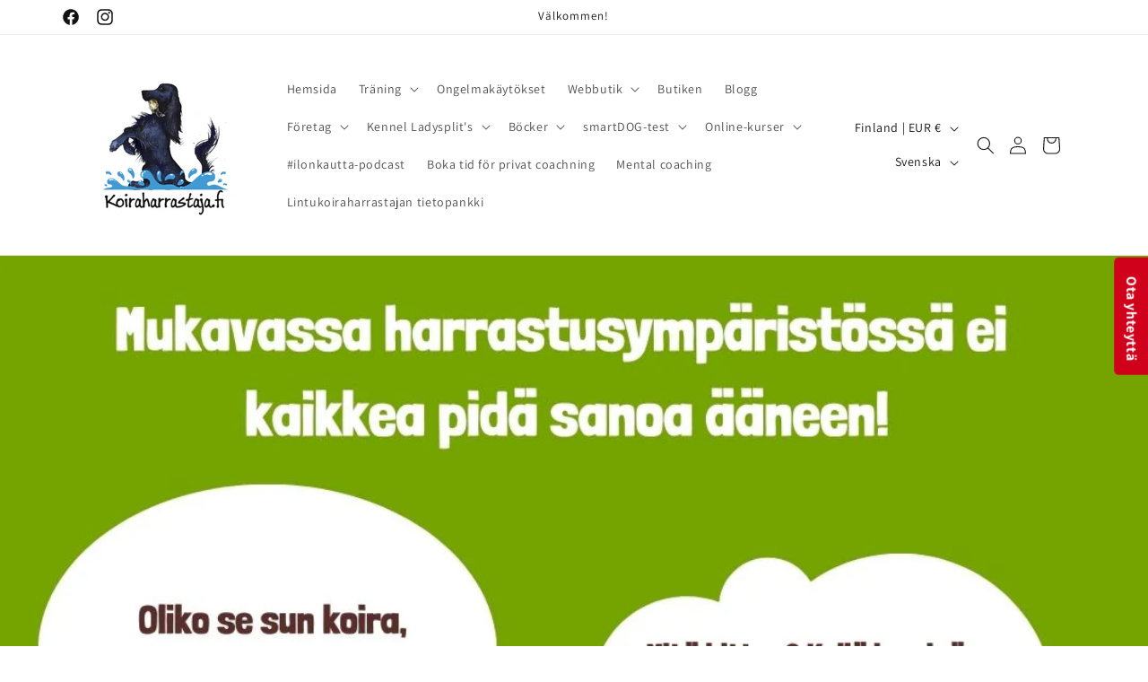

--- FILE ---
content_type: application/x-javascript; charset=utf-8
request_url: https://bundler.nice-team.net/app/shop/status/koiraharrastaja.myshopify.com.js?1769551293
body_size: -176
content:
var bundler_settings_updated='1769515909c';